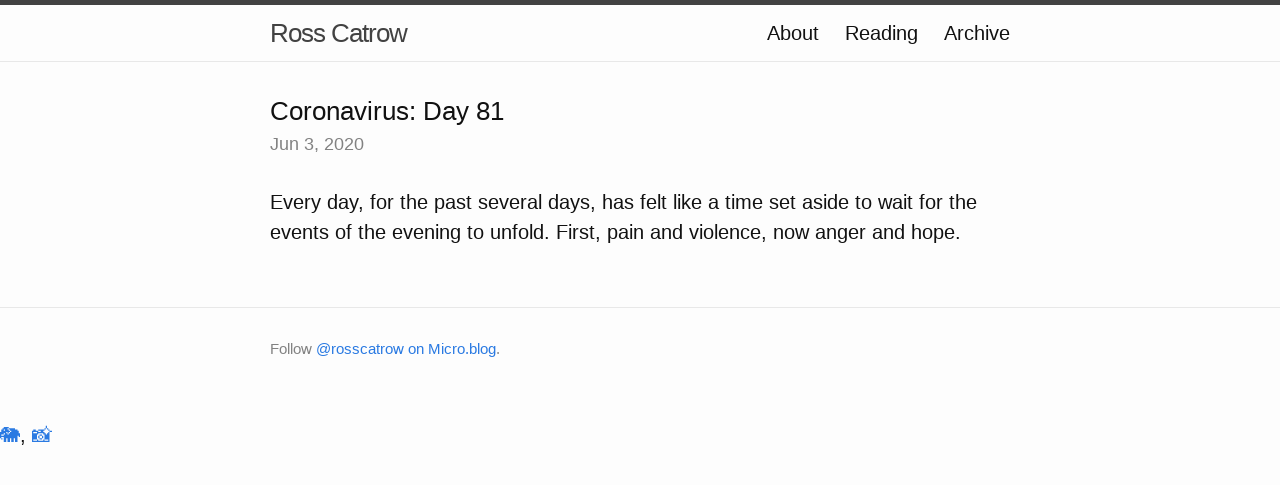

--- FILE ---
content_type: text/html; charset=utf-8
request_url: https://ross.catrow.net/2020/06/03/085325.html
body_size: 3162
content:
<!DOCTYPE html>
<html>

  <head>
  <meta charset="utf-8">
  <meta http-equiv="X-UA-Compatible" content="IE=edge">
  <meta name="viewport" content="width=device-width initial-scale=1">

  <title>
      
      Ross Catrow - Coronavirus: Day 81
      
  </title>

  <meta name="description" content="Every day, for the past several days, has felt like a time set aside to wait for the events of the evening to unfold. First, pain and violence, now anger and hope.">

  <link rel="shortcut icon" href="https://micro.blog/rosscatrow/favicon.png" type="image/x-icon" />
  <link rel="stylesheet" href="/css/main.css?1740172357">
  <link rel="stylesheet" href="/custom.css?1740172357">
  <link rel="canonical" href="https://ross.catrow.net/2020/06/03/085325.html">

    <link rel="me" href="https://micro.blog/rosscatrow" />
	
	
	
	<link rel="authorization_endpoint" href="https://micro.blog/indieauth/auth" />
	<link rel="token_endpoint" href="https://micro.blog/indieauth/token" />
	<link rel="micropub" href="https://micro.blog/micropub" />
	<link rel="microsub" href="https://micro.blog/microsub" />
	<link rel="webmention" href="https://micro.blog/webmention" />
	<link rel="subscribe" href="https://micro.blog/users/follow" />
    
    
</head>


  <body>

    <header class="site-header">

  <div class="wrapper">

    <a class="site-title" href="/">Ross Catrow</a>

    <nav class="site-nav">
      <a href="#" class="menu-icon">
        <svg viewBox="0 0 18 15">
          <path fill="#424242" d="M18,1.484c0,0.82-0.665,1.484-1.484,1.484H1.484C0.665,2.969,0,2.304,0,1.484l0,0C0,0.665,0.665,0,1.484,0 h15.031C17.335,0,18,0.665,18,1.484L18,1.484z"/>
          <path fill="#424242" d="M18,7.516C18,8.335,17.335,9,16.516,9H1.484C0.665,9,0,8.335,0,7.516l0,0c0-0.82,0.665-1.484,1.484-1.484 h15.031C17.335,6.031,18,6.696,18,7.516L18,7.516z"/>
          <path fill="#424242" d="M18,13.516C18,14.335,17.335,15,16.516,15H1.484C0.665,15,0,14.335,0,13.516l0,0 c0-0.82,0.665-1.484,1.484-1.484h15.031C17.335,12.031,18,12.696,18,13.516L18,13.516z"/>
        </svg>
      </a>

      <div class="trigger">
		
			
				<a class="page-link" href="/about/">About</a>
			
		
			
				<a class="page-link" href="/reading/">Reading</a>
			
		
			
				<a class="page-link" href="/archive/">Archive</a>
			
		
      </div>
    </nav>

  </div>

</header>


    <div class="page-content">
      <div class="wrapper">
		
<div class="post h-entry">

  <header class="post-header">
	
	  	<h1 class="p-name">Coronavirus: Day 81</h1>
  	
    <p class="post-meta"><time class="dt-published" datetime="2020-06-03 08:53:25 -0500">Jun 3, 2020</time></p>
  </header>

  <article class="post-content e-content">
	<p>Every day, for the past several days, has felt like a time set aside to wait for the events of the evening to unfold. First, pain and violence, now anger and hope.</p>

  </article>

</div>




      </div>
    </div>

    <footer class="site-footer">

  <div class="wrapper">

    <div class="footer-col-wrapper">
      <div class="footer-col  footer-col-3">
        <p class="text">Follow <a href="https://micro.blog/rosscatrow">@rosscatrow on Micro.blog</a>.</p>
      </div>
    </div>

  </div>

</footer>

    <a rel="me" href="https://social.lol/@ross">🐘</a>, <a href = "http://instagram.com/rvanews">📸</a>

		
  </body>

</html>
